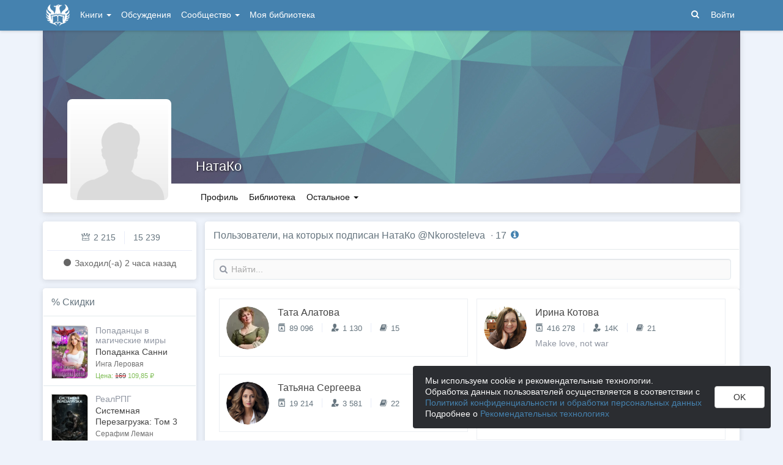

--- FILE ---
content_type: text/html; charset=utf-8
request_url: https://author.today/u/nkorosteleva/following
body_size: 19373
content:

<!DOCTYPE html>
<html lang="ru">
<head>
    <meta http-equiv="content-type" content="text/html; charset=utf-8" />
<meta http-equiv="X-UA-Compatible" content="IE=edge" />
<meta http-equiv="cleartype" content="on" />
    <meta name="viewport" content="width=970" />
    <meta name="MobileOptimized" content="970" />

<link rel="apple-touch-icon" sizes="57x57" href="https://author.today/dist/favicons/apple-touch-icon-57x57.png?v=5A5932gWQQ" />
<link rel="apple-touch-icon" sizes="60x60" href="https://author.today/dist/favicons/apple-touch-icon-60x60.png?v=5A5932gWQQ" />
<link rel="apple-touch-icon" sizes="72x72" href="https://author.today/dist/favicons/apple-touch-icon-72x72.png?v=5A5932gWQQ" />
<link rel="apple-touch-icon" sizes="76x76" href="https://author.today/dist/favicons/apple-touch-icon-76x76.png?v=5A5932gWQQ" />
<link rel="apple-touch-icon" sizes="114x114" href="https://author.today/dist/favicons/apple-touch-icon-114x114.png?v=5A5932gWQQ" />
<link rel="apple-touch-icon" sizes="120x120" href="https://author.today/dist/favicons/apple-touch-icon-120x120.png?v=5A5932gWQQ" />
<link rel="apple-touch-icon" sizes="144x144" href="https://author.today/dist/favicons/apple-touch-icon-144x144.png?v=5A5932gWQQ" />
<link rel="apple-touch-icon" sizes="152x152" href="https://author.today/dist/favicons/apple-touch-icon-152x152.png?v=5A5932gWQQ" />
<link rel="apple-touch-icon" sizes="180x180" href="https://author.today/dist/favicons/apple-touch-icon-180x180.png?v=5A5932gWQQ" />
<link rel="icon" type="image/png" href="https://author.today/dist/favicons/favicon-32x32.png?v=5A5932gWQQ" sizes="32x32" />
<link rel="icon" type="image/png" href="https://author.today/dist/favicons/android-chrome-192x192.png?v=5A5932gWQQ" sizes="192x192" />
<link rel="icon" type="image/png" href="https://author.today/dist/favicons/favicon-96x96.png?v=5A5932gWQQ" sizes="96x96" />
<link rel="icon" type="image/png" href="https://author.today/dist/favicons/favicon-16x16.png?v=5A5932gWQQ" sizes="16x16" />
<link rel="manifest" href="https://author.today/manifest.json?v=fgCg5464gvA" crossorigin="use-credentials" />
<link rel="shortcut icon" href="https://author.today/favicon.ico?v=5A5932gWQQ" />
<meta name="msapplication-TileColor" content="#4582af" />
<meta name="msapplication-TileImage" content="https://author.today/dist/favicons/mstile-144x144.png?v=5A5932gWQQ" />
<meta name="msapplication-config" content="https://author.today/browserconfig.xml?v=5A5932gWQQ" />
<meta name="application-name" content="Author.Today" />
<meta name="theme-color" content="#ffffff" />
<meta name="apple-mobile-web-app-capable" content="yes">
<meta name="mobile-web-app-capable" content="yes">

<meta name="google-site-verification" content="Neu3v4KmOmptNPEzUGugYoFfK0ZjLDGVgiuGVvXk8g8" />
<meta name="yandex-verification" content="46659a60443d7e03" />
<meta name="w1-verification" content="155858942744" />
<meta property="fb:app_id" content="1715794658652502" />

<!-- WEB204 25.01.2026 21:01:32 -->

    <script type="text/javascript">(window.Image ? (new Image()) : document.createElement('img')).src = 'https://vk.ru/rtrg?p=VK-RTRG-120420-dQOLo';</script>

    <meta http-equiv="x-pjax-version" content="default-layout" />

    <title>Пользователи, на которых подписан НатаКо  @Nkorosteleva</title>

    
            <meta name="robots" content="noindex" />

        <meta name="description" content="Пользователи, на которых подписан НатаКо  @Nkorosteleva" />
        <link rel="canonical" href="https://author.today/u/714530/following" />
    
    <link id="dynamicCss" rel="fake" />
<script src="/distCommon/vendor/lazysizes/js/lazysizes.min.js" async></script>
<link href="/dist/css/slick?v=gRoGrwglYjZ4hGtH1z3Eww-Kl_uTaztpleDvVKiUZK81" rel="stylesheet"/>

<link href="/dist/css/custom?v=97yLYol1x__TBYrQSK_bGnPlNObH3_cosAlgiASeHR01" rel="stylesheet"/>

<link href="/dist/css/app?v=dYSABacEpLr9SHT_-wXaGXberKESqajmSXFHwYGvhRk1" rel="stylesheet"/>

<link href="/dist/css/photoswipe?v=bDj_Z4D7J4Oi16dqc8vU5TP1yhN3Ha7ggLrA8ISBE741" rel="stylesheet"/>

<link href="/dist/css/tippy?v=IvAhcT8F-Y4ez_nmUVgp5NSYofD_-F6fiOb_FgVEwek1" rel="stylesheet"/>


</head>
<body class="layout-fixed layout-boxed new-year-layout">
    




<header class="topnavbar-wrapper navbar-fixed-top  ">


    <div class="wrapper">
        <nav class="navbar topnavbar">
            <div class="navbar-header">
                    <a href="/" class="navbar-brand">
                        <div class="brand-logo">
                            <span class="brand-logo-img"></span>
                        </div>
                    </a>


            </div>
            <div id="navbar" class="navbar-collapse collapse">
                <ul class="nav navbar-nav ">
                    <li class="dropdown dropdown-list">
                        <a data-toggle="dropdown" data-hover="dropdown" data-close-others="true" href="javascript:;">
                            Книги <span class="caret"></span>
                        </a>
                        <div class="dropdown-menu works-dropdown">
                            <div class="row">
                                <div class="col-xs-4">
                                    <p class="text-uppercase text-muted pl-lg">
                                        <i class="icon-2-open-book icon-v-sub"></i> Электронные книги
                                    </p>
                                    <ul class="nav-list list-unstyled">
                                        <li>
                                            <a href="/work/genre/all/ebook?sorting=recent">
                                                <span><i class="icon-fire"></i> Новинки</span>
                                            </a>
                                        </li>
                                        <li>
                                            <a href="/work/discounts?format=ebook">
                                                <span><i class="icon-2-percent"></i> Скидки</span>
                                            </a>
                                        </li>
                                        <li>
                                            <a href="/work/recommended?format=ebook">
                                                <span><i class="icon-star"></i> Рекомендуемое</span>
                                            </a>
                                        </li>
                                        <li>
                                            <a href="/work/genre/all/ebook">
                                                <span>Все книги</span>
                                            </a>
                                        </li>
                                    </ul>
                                    <p class="text-uppercase text-muted pl-lg mt-lg">
                                        <i class="icon-2-headphones text-primary"></i> Аудиокниги
                                    </p>
                                    <ul class="nav-list list-unstyled">
                                        <li>
                                            <a href="/what-to-listen-to">
                                                <span>Что послушать?</span>
                                            </a>
                                        </li>
                                        <li>
                                            <a href="/work/genre/all/audiobook?sorting=recent">
                                                <span><i class="icon-fire"></i> Новинки</span>
                                            </a>
                                        </li>
                                        <li>
                                            <a href="/work/discounts?format=audiobook">
                                                <span><i class="icon-2-percent"></i> Скидки</span>
                                            </a>
                                        </li>
                                        <li>
                                            <a href="/work/genre/all/audiobook">
                                                <span>Все аудиокниги</span>
                                            </a>
                                        </li>
                                    </ul>
                                    <ul class="nav-list list-unstyled mt-lg">
                                        <li>
                                            <a href="/collections">
                                                <span><i class="icon-2-collection"></i> Подборки</span>
                                            </a>
                                        </li>
                                        <li>
                                            <a href="/u/at_collections/collections">
                                                <span>
                                                    <i class="icon-2-collection"></i>
                                                    Подборки АТ
                                                </span>
                                            </a>
                                        </li>
                                    </ul>
                                </div>
                                <div class="col-xs-8">
                                    <div class="pb pl-lg">
                                        <span class="text-uppercase text-muted ">Жанры</span>
                                        <span class="ml"><a href="/work/genres">полный список</a></span>
                                    </div>

                                    <ul class="nav-list nav-two-col list-unstyled">
                                        <li><a href="/work/genre/sci-fi"><span>Фантастика</span></a></li>
                                        <li><a href="/work/genre/fantasy"><span>Фэнтези</span></a></li>
                                        <li><a href="/work/genre/popadantsy"><span>Попаданцы</span></a></li>
                                        <li><a href="/work/genre/romance"><span>Любовные романы</span></a></li>
                                        <li><a href="/work/genre/sf-history"><span>Альтернативная история</span></a></li>
                                        <li><a href="/work/genre/litrpg"><span>ЛитРПГ</span></a></li>
                                        <li><a href="/work/genre/action"><span>Боевик</span></a></li>
                                        <li><a href="/work/genre/fanfiction"><span>Фанфик</span></a></li>
                                        <li><a href="/work/genre/detective"><span>Детектив</span></a></li>
                                        <li><a href="/work/genre/historical-fiction"><span>Историческая проза</span></a></li>
                                        <li><a href="/work/genre/teen-prose"><span>Подростковая проза</span></a></li>
                                        <li><a href="/work/genre/poetry"><span>Поэзия</span></a></li>
                                        <li><a href="/work/genre/adventure"><span>Приключения</span></a></li>
                                        <li><a href="/work/genre/modern-prose"><span>Современная проза</span></a></li>
                                        <li><a href="/work/genre/thriller"><span>Триллер</span></a></li>
                                        <li><a href="/work/genre/horror"><span>Ужасы</span></a></li>
                                        <li><a href="/work/genre/humor"><span>Юмор</span></a></li>
                                    </ul>
                                </div>
                            </div>
                        </div>
                    </li>
                    <li>
                        <a href="/discussions">Обсуждения</a>
                    </li>
                    <li class="dropdown dropdown-list">
                        <a data-toggle="dropdown" data-hover="dropdown" data-close-others="true" href="javascript:;">
                            Сообщество <span class="caret"></span>
                        </a>
                        <ul class="dropdown-menu dropdown-menu-center dropdown-menu-links">
                            <li>
                                <a href="/contests"><i class="icon-trophy"></i> Конкурсы </a>
                            </li>
                            <li>
                                <a href="/litmobs"><i class="icon-3-litmob"></i> Литмобы</a>
                            </li>
                            <li>
                                <a href="/arts"><i class="icon-picture-o2"></i> Иллюстрации</a>
                            </li>
                            <li class="divider"></li>
                            <li class="dropdown-header">ТОП</li>
                            <li>
                                <a href="/top/writers"><i class="icon-author-rating text-bold"></i> Авторов </a>
                            </li>
                            <li>
                                <a href="/top/users"><i class="icon-crown-o"></i> Пользователей </a>
                            </li>
                        </ul>
                    </li>
                        <li><a href="/home/library">Моя библиотека</a></li>
                                            <li class="visible-xs ml-hidden"><a href="/home/switch-view"><i class="icon-mobile"></i> Мобильная версия</a></li>
                </ul>

            </div>
            <ul id="navbar-right" class="nav navbar-nav navbar-right">
                <li class="nav-icon">
                    <a data-search-open="">
                        <i class="icon-search"></i>
                    </a>
                </li>
                    <li><a href="#" onclick="app.showLoginModal();">Войти</a></li>
            </ul>

            <form role="search" action="/search" class="navbar-form">
                <div class="form-group has-feedback">
                    <input type="text" placeholder="Найти автора, книгу, пост или арт..." name="q" class="form-control">
                    <div data-search-dismiss="" class="icon-cross form-control-feedback"></div>
                </div>
                <span class="search-icon">
                    <button type="submit" class="nav-search" tabindex="0"><i class="icon-search"></i></button>
                </span>
                <button type="submit" class="hidden btn btn-default">Искать</button>
            </form>
        </nav>
    </div>
</header>

<form action="/account/logoff" method="post" id="logoffForm" class="hidden">
    <input name="__RequestVerificationToken" type="hidden" value="20DnBiSORibweL9KxvYvnBGoTutXW_eLliEs5m_uCrvqhqa9J0TTKztaH4BMX8JCLYuRxAIms3951zBjqw7llwvXIPA1" />
</form>
    <div class="wrapper">
        <script src="https://www.gstatic.com/firebasejs/10.13/firebase-app-compat.js"></script>
<script src="https://www.gstatic.com/firebasejs/10.13/firebase-messaging-compat.js"></script>
        <script src="/dist/js/bundle?v=suLiyv_BBeUSrFkM2YTVV0SwkGtC0pR4VoIVww43VAo1"></script>

        


<script>
    AmCharts_path = "/dist/vendor/amcharts/";

    app.setOptions({
        isAuthenticated: false,
        emailConfirmed: false,
        rootUrl: "/",
        userId: null,
        prodEnv: true,
        yaCounterId: 35844850,
        yaKassaBlocked: false,
        isApp: false,
        statsApiUrl: "https://author.today/st/v1/"
    });
</script>




        <div id="pjax-container">
            <section class="content">
                


                <modal-dialog></modal-dialog>
                <script src="/dist/js/photoswipe?v=0fxjWTB5rMVumuYEDhqW_i7zBBWUEapOD4Pr76RgwmI1"></script>

                



<div class="profile">
    
<script type="application/ld+json">{
  "additionalName": "@Nkorosteleva",
  "description": "Личная страница НатаКо @Nkorosteleva на Author.Today. Полная информация о пользователе, личная библиотека, комментарии и персональный блог.",
  "name": "НатаКо",
  "url": "https://author.today/u/nkorosteleva",
  "@context": "http://schema.org",
  "@type": "Person"
}</script>    <div class="profile-top-wrapper">
        <div data-pjax class="cover">
            <div style="background-image: url(/dist/images/default-bg.jpg)" class="cover-bg"></div>
            <div class="profile-info">
                <div class="profile-name ">
                    <h1>
                        <a href="/u/nkorosteleva">НатаКо</a>
                                            </h1>

                </div>
                <div class="profile-status">
                    <span></span>
                </div>
            </div>
                    </div>
        <div class="header">
            <div class="profile-avatar">
<div class=" default-avatar"></div>            </div>
                <nav class="nav-profile nav-pills-v2">
                    <ul class="nav nav-pills" data-pjax>
                        <li class="" data-pjax=""><a class="nav-link" href="/u/nkorosteleva">Профиль</a></li>

<li class="" data-pjax=""><a class="nav-link" href="/u/nkorosteleva/library">Библиотека</a></li>                                                                                                                        
                        <li class="dropdown dropdown-list">
                            <a data-toggle="dropdown" class="nav-link" href="javascript:;">
                                Остальное
                                <span class="caret"></span>
                            </a>

                            <ul class="dropdown-menu dropdown-menu-links dropdown-menu-links-count dropdown-menu-right">
                                                                                                                                    <li>
                                        <a href="/u/nkorosteleva/user-rewards" class="link-with-icon">
                                            <i class="icon-gift"></i> Подарил(-a) наград
                                            <span class="nav-value">206</span>
                                        </a>
                                    </li>
                                                                    <li>
                                        <a href="/u/nkorosteleva/comments" class="link-with-icon">
                                            <i class="icon-comments"></i> Комментарии
                                            <span class="nav-value">4</span>
                                        </a>
                                    </li>
                                                                                                    <li>
                                        <a href="/u/nkorosteleva/awards" class="link-with-icon">
                                            <i class="icon-trophy"></i> Достижения
                                            <span class="nav-value">16</span>
                                        </a>
                                    </li>
                                                                    <li>
                                        <a href="/u/nkorosteleva/friends" class="link-with-icon">
                                            <i class="icon-users"></i> Друзья
                                                <span class="nav-value">2</span>
                                        </a>
                                    </li>
                                    <li>
                                        <a href="/u/nkorosteleva/following" class="link-with-icon">
                                            <i class="icon-rss"></i> Подписки
                                                <span class="nav-value">17</span>
                                        </a>
                                    </li>
                                <li>
                                    <a href="/u/nkorosteleva/followers" class="link-with-icon">
                                        <i class="icon-favorite"></i> Подписчики
                                            <span class="nav-value">1</span>
                                    </a>
                                </li>
                            </ul>
                        </li>
                    </ul>
                </nav>
        </div>
    </div>
    <feedback-form></feedback-form>
<script type="text/html" id="ignoreListModal">
    <ul data-bind="foreach: errorMessages" class="error-messages">
        <li data-bind="text: $data"></li>
    </ul>
    <div class="alert alert-warning">Добавление в игнор-лист <b>не скрывает произведения автора</b>. Для скрытия произведений используйте пункт "Скрыть произведения" в профиле автора.</div>
    <form data-bind="submit: submit" method="POST">
        <p>Вы хотите внести <span data-bind="text: fio" class="text-bold"></span> в игнор-лист. </p>
        <p>Этот пользователь не сможет:</p>
        <ul>
            <li>Оставлять комментарии к вашим записям в блоге, произведениям, подборкам и рецензиям</li>
            <li>Голосовать (ставить минус или плюс) за ваши посты, рецензии и комментарии</li>
            <li>Отвечать на ваши комментарии</li>
            <li>Писать вам личные сообщения</li>
        </ul>
        <p>Также вы больше не будете видеть его посты и рецензии как в общей ленте новостей, так и в разделе обсуждений и в списке рецензий к произведениям.</p>
        <p>Чтобы отменить это действие, зайдите в свой личный кабинет.</p>
        <div class="text-center mt">
            <button data-bind="btn: processing" type="submit" class="btn btn-primary">Продолжить</button>
            <button data-bind="disable: processing" class="btn btn-default ml" data-dismiss="modal">Отмена</button>
        </div>
    </form>
</script>


    <div class="inner-content">
        <div class="row">
            <div class="col-xs-3 aside-left">
                

<div class="panel">
    <div class="panel-body main-info">
        <div class="aside-profile-stats row">
            <div class="col-xs-6 text-right">
                <i class="icon-crown-o"></i>
                <span data-hint="Динамическая репутация: 2 215" class="hint-top-right">
                    2 215
                </span>
            </div>
            <div class="col-xs-6">
                <span class="stats-sep" style="margin-left: 0px"></span>
                <span data-hint="Абсолютная репутация: 15 239" class="hint-top-right">
                    15 239
                </span>
            </div>
        </div>


            <p class="activity-status text-center">
                <i class="icon-circle"></i> Заходил(-a) <span class="hint-top" data-format="from-now" data-time="2026-01-25T19:20:12.8667318Z"></span>
            </p>
            </div>
</div>


                <aside-widget params="title: '% <a href=&quot;/work/discounts&quot;>Скидки</a>', url: 'widget/discounts'"></aside-widget>
                <aside-widget params="title: '&lt;i class=&quot;icon-star-color&quot;&gt;&lt;span class=&quot;path1&quot;&gt;&lt;/span&gt;&lt;span class=&quot;path2&quot;&gt;&lt;/span&gt;&lt;span class=&quot;path3&quot;&gt;&lt;/span&gt;&lt;span class=&quot;path4&quot;&gt;&lt;/span&gt;&lt;span class=&quot;path5&quot;&gt;&lt;/span&gt;&lt;span class=&quot;path6&quot;&gt;&lt;/span&gt;&lt;span class=&quot;path7&quot;&gt;&lt;/span&gt;&lt;span class=&quot;path8&quot;&gt;&lt;/span&gt;&lt;span class=&quot;path9&quot;&gt;&lt;/span&gt;&lt;span class=&quot;path10&quot;&gt;&lt;/span&gt;&lt;span class=&quot;path11&quot;&gt;&lt;/span&gt;&lt;/i&gt;</i> <a href=&quot;/work/recommended&quot;> AT рекомендует </a>', url: 'widget/ATRecommendation'"></aside-widget>
            </div>
            <div id="search-results" class="col-xs-9 main-section-lg pb0">
                <div class="panel panel-only-header">
                    <div class="panel-heading">
                        <span>Пользователи, на которых подписан НатаКо  @Nkorosteleva</span>
                            <span class="text-muted ml-sm">·</span>
17                        <i data-bind="drop: {tetherOptions: {attachment: 'middle left', targetAttachment: 'middle right'}}"
                           class="icon-info-circle drop-icon icon-v-init"></i>
                        <div class="tether-drop-content">
                            <p>
                                Чтобы пользователь стал вашим другом, вы с ним должны быть подписаны друг на друга.
                            </p>
                        </div>
                    </div>
                        <div class="panel-body mb0">
                            <form class="search-form" data-pjax method="get" action="/u/nkorosteleva/following">
                                <div class="form-group">
                                    <input data-bind="textInput: searchQuery, hasFocus: searchQueryHasFocus" name="q"
                                           class="form-control search-input" type="text" placeholder="Найти..." style="width: 100%;" />
                                    <span class="search-icon">
                                        <button type="submit" class="nav-search" tabindex="0"><i class="icon-search"></i></button>
                                    </span>
                                    <span data-bind="visible: searchQuery().length > 0" class="clear-search-icon" style="display: none">
                                        <button data-bind="click: clearSearchQuery" type="button" class="nav-search" tabindex="0"><i class="icon-cross"></i></button>
                                    </span>
                                </div>
                                <span data-bind="visible: (searchQuery().length > 0 && searchQueryHasFocus)" class="text-muted text-sm">Нажмите Enter для поиска.</span>
                            </form>
                        </div>
                </div>


                
                    <div class="panel panel-body">
                        <div class="flex-list">
                                <div class="col-xs-6">
                                    

<div class="profile-card" data-pjax>
    <div class="clearfix">
        <a href=/u/alatova class="profile-avatar">
            <img class="" src="https://cm.author.today/content/2025/05/20/451e0c6b891c4c199f53125d22448a4b.jpg?width=70&amp;height=70&amp;rmode=crop&amp;format=webp" />
        </a>
        <div class="card-content">
            <div class="user-info">

                <a href=/u/alatova class="profile-name">
                    <span class="text-truncate">Тата Алатова</span>
                                    </a>
                <div class="mt-sm text-dark text-sm">

                            <span data-hint="Динамический рейтинг автора: 89 096, абсолютный: 222 240" class="hint-top-right">
                                <i class="icon-author-rating text-bold"></i> 89 096
                            </span>
                            <span class="stats-sep"></span>
                        <span data-hint="Подписчиков и друзей: 1 130" class="hint-top">
                            <i class="icon-favorite"></i> 1 130
                        </span>
                        <span class="stats-sep"></span>
                        <span data-hint="Произведений: 15" class="hint-top">
                            <i class="icon-book2"></i> 15
                        </span>
                </div>
            </div>
        </div>
    </div>
    
</div>
                                </div>
                                <div class="col-xs-6">
                                    

<div class="profile-card" data-pjax>
    <div class="clearfix">
        <a href=/u/veresklet class="profile-avatar">
            <img class="" src="https://cm.author.today/content/2021/10/07/u/veresklet_637692046341211469.jpg?width=70&amp;height=70&amp;rmode=crop&amp;format=webp" />
        </a>
        <div class="card-content">
            <div class="user-info">

                <a href=/u/veresklet class="profile-name">
                    <span class="text-truncate">Ирина Котова</span>
                                    </a>
                <div class="mt-sm text-dark text-sm">

                            <span data-hint="Динамический рейтинг автора: 416 278, абсолютный: 3 197 150" class="hint-top-right">
                                <i class="icon-author-rating text-bold"></i> 416 278
                            </span>
                            <span class="stats-sep"></span>
                        <span data-hint="Подписчиков и друзей: 14 599" class="hint-top">
                            <i class="icon-favorite"></i> 14K
                        </span>
                        <span class="stats-sep"></span>
                        <span data-hint="Произведений: 21" class="hint-top">
                            <i class="icon-book2"></i> 21
                        </span>
                </div>
                    <div class="profile-status text-muted mt-sm">
                        Make love, not war
                    </div>
            </div>
        </div>
    </div>
    
</div>
                                </div>
                                <div class="col-xs-6">
                                    

<div class="profile-card" data-pjax>
    <div class="clearfix">
        <a href=/u/id72120397 class="profile-avatar">
            <img class="" src="https://cm.author.today/content/2023/11/27/035f564f75c04890aa6c93bdf532a6f2.jpg?width=70&amp;height=70&amp;rmode=crop&amp;format=webp" />
        </a>
        <div class="card-content">
            <div class="user-info">

                <a href=/u/id72120397 class="profile-name">
                    <span class="text-truncate">Татьяна Сергеева</span>
                                    </a>
                <div class="mt-sm text-dark text-sm">

                            <span data-hint="Динамический рейтинг автора: 19 214, абсолютный: 343 039" class="hint-top-right">
                                <i class="icon-author-rating text-bold"></i> 19 214
                            </span>
                            <span class="stats-sep"></span>
                        <span data-hint="Подписчиков и друзей: 3 581" class="hint-top">
                            <i class="icon-favorite"></i> 3 581
                        </span>
                        <span class="stats-sep"></span>
                        <span data-hint="Произведений: 22" class="hint-top">
                            <i class="icon-book2"></i> 22
                        </span>
                </div>
            </div>
        </div>
    </div>
    
</div>
                                </div>
                                <div class="col-xs-6">
                                    

<div class="profile-card" data-pjax>
    <div class="clearfix">
        <a href=/u/zakulan class="profile-avatar">
            <img class="" src="https://cm.author.today/content/2018/01/20/u/zakulan_636520650820052045.jpg?width=70&amp;height=70&amp;rmode=crop&amp;format=webp" />
        </a>
        <div class="card-content">
            <div class="user-info">

                <a href=/u/zakulan class="profile-name">
                    <span class="text-truncate">Наталья Белецкая</span>
                                    </a>
                <div class="mt-sm text-dark text-sm">

                            <span data-hint="Динамический рейтинг автора: 139 725, абсолютный: 428 516" class="hint-top-right">
                                <i class="icon-author-rating text-bold"></i> 139 725
                            </span>
                            <span class="stats-sep"></span>
                        <span data-hint="Подписчиков и друзей: 2 101" class="hint-top">
                            <i class="icon-favorite"></i> 2 101
                        </span>
                        <span class="stats-sep"></span>
                        <span data-hint="Произведений: 16" class="hint-top">
                            <i class="icon-book2"></i> 16
                        </span>
                </div>
                    <div class="profile-status text-muted mt-sm">
                        Победа - не яйца, не высидишь
                    </div>
            </div>
        </div>
    </div>
    
</div>
                                </div>
                                <div class="col-xs-6">
                                    

<div class="profile-card" data-pjax>
    <div class="clearfix">
        <a href=/u/solodkovatv class="profile-avatar">
            <img class="" src="https://cm.author.today/content/2023/08/30/526c5f5130244518a1c12eb6c32c033c.jpg?width=70&amp;height=70&amp;rmode=crop&amp;format=webp" />
        </a>
        <div class="card-content">
            <div class="user-info">

                <a href=/u/solodkovatv class="profile-name">
                    <span class="text-truncate">Татьяна Солодкова</span>
                                    </a>
                <div class="mt-sm text-dark text-sm">

                            <span data-hint="Динамический рейтинг автора: 88 286, абсолютный: 358 828" class="hint-top-right">
                                <i class="icon-author-rating text-bold"></i> 88 286
                            </span>
                            <span class="stats-sep"></span>
                        <span data-hint="Подписчиков и друзей: 1 593" class="hint-top">
                            <i class="icon-favorite"></i> 1 593
                        </span>
                        <span class="stats-sep"></span>
                        <span data-hint="Произведений: 30" class="hint-top">
                            <i class="icon-book2"></i> 30
                        </span>
                </div>
                    <div class="profile-status text-muted mt-sm">
                        Делай что должен, и будь что будет
                    </div>
            </div>
        </div>
    </div>
    
</div>
                                </div>
                                <div class="col-xs-6">
                                    

<div class="profile-card" data-pjax>
    <div class="clearfix">
        <a href=/u/sisterchaos class="profile-avatar">
            <img class="" src="https://cm.author.today/content/2022/06/09/u/sisterchaos_637903620715196141.jpg?width=70&amp;height=70&amp;rmode=crop&amp;format=webp" />
        </a>
        <div class="card-content">
            <div class="user-info">

                <a href=/u/sisterchaos class="profile-name">
                    <span class="text-truncate">Наталья Филимонова</span>
                                    </a>
                <div class="mt-sm text-dark text-sm">

                            <span data-hint="Динамический рейтинг автора: 201 784, абсолютный: 530 953" class="hint-top-right">
                                <i class="icon-author-rating text-bold"></i> 201 784
                            </span>
                            <span class="stats-sep"></span>
                        <span data-hint="Подписчиков и друзей: 1 459" class="hint-top">
                            <i class="icon-favorite"></i> 1 459
                        </span>
                        <span class="stats-sep"></span>
                        <span data-hint="Произведений: 38" class="hint-top">
                            <i class="icon-book2"></i> 38
                        </span>
                </div>
                    <div class="profile-status text-muted mt-sm">
                        Здесь живут чудеса
                    </div>
            </div>
        </div>
    </div>
    
</div>
                                </div>
                                <div class="col-xs-6">
                                    

<div class="profile-card" data-pjax>
    <div class="clearfix">
        <a href=/u/id167013417 class="profile-avatar">
            <img class="" src="https://cm.author.today/content/2022/03/18/u/id167013417_637831997347318790.jpg?width=70&amp;height=70&amp;rmode=crop&amp;format=webp" />
        </a>
        <div class="card-content">
            <div class="user-info">

                <a href=/u/id167013417 class="profile-name">
                    <span class="text-truncate">Александра Лисина</span>
                                    </a>
                <div class="mt-sm text-dark text-sm">

                            <span data-hint="Динамический рейтинг автора: 851 467, абсолютный: 4 239 202" class="hint-top-right">
                                <i class="icon-author-rating text-bold"></i> 851 467
                            </span>
                            <span class="stats-sep"></span>
                        <span data-hint="Подписчиков и друзей: 11 979" class="hint-top">
                            <i class="icon-favorite"></i> 11K
                        </span>
                        <span class="stats-sep"></span>
                        <span data-hint="Произведений: 175" class="hint-top">
                            <i class="icon-book2"></i> 175
                        </span>
                </div>
                    <div class="profile-status text-muted mt-sm">
                        Никогда не сдавайся
                    </div>
            </div>
        </div>
    </div>
    
</div>
                                </div>
                                <div class="col-xs-6">
                                    

<div class="profile-card" data-pjax>
    <div class="clearfix">
        <a href=/u/lis_a class="profile-avatar">
            <img class="" src="https://cm.author.today/content/2022/09/13/u/ccab5162-0647-44d5-a3c0-acfdf08db648.jpg?width=70&amp;height=70&amp;rmode=crop&amp;format=webp" />
        </a>
        <div class="card-content">
            <div class="user-info">

                <a href=/u/lis_a class="profile-name">
                    <span class="text-truncate">Кристина Амарант и Алина Лис</span>
                                    </a>
                <div class="mt-sm text-dark text-sm">

                            <span data-hint="Динамический рейтинг автора: 1 682, абсолютный: 26 191" class="hint-top-right">
                                <i class="icon-author-rating text-bold"></i> 1 682
                            </span>
                            <span class="stats-sep"></span>
                        <span data-hint="Подписчиков и друзей: 447" class="hint-top">
                            <i class="icon-favorite"></i> 447
                        </span>
                        <span class="stats-sep"></span>
                        <span data-hint="Произведений: 6" class="hint-top">
                            <i class="icon-book2"></i> 6
                        </span>
                </div>
                    <div class="profile-status text-muted mt-sm">
                        Чему бы жизнь нас ни учила, а жопа верит в чудеса.
                    </div>
            </div>
        </div>
    </div>
    
</div>
                                </div>
                                <div class="col-xs-6">
                                    

<div class="profile-card" data-pjax>
    <div class="clearfix">
        <a href=/u/elenazvezdnaya class="profile-avatar">
            <img class="" src="https://cm.author.today/content/2018/12/07/u/elenazvezdnaya_636798085402802201.jpg?width=70&amp;height=70&amp;rmode=crop&amp;format=webp" />
        </a>
        <div class="card-content">
            <div class="user-info">

                <a href=/u/elenazvezdnaya class="profile-name">
                    <span class="text-truncate">Елена Звёздная</span>
                                    </a>
                <div class="mt-sm text-dark text-sm">

                            <span data-hint="Динамический рейтинг автора: 290 156, абсолютный: 3 827 146" class="hint-top-right">
                                <i class="icon-author-rating text-bold"></i> 290 156
                            </span>
                            <span class="stats-sep"></span>
                        <span data-hint="Подписчиков и друзей: 14 100" class="hint-top">
                            <i class="icon-favorite"></i> 14K
                        </span>
                        <span class="stats-sep"></span>
                        <span data-hint="Произведений: 94" class="hint-top">
                            <i class="icon-book2"></i> 94
                        </span>
                </div>
                    <div class="profile-status text-muted mt-sm">
                        Приношу читателям удачу и хорошее настроение
                    </div>
            </div>
        </div>
    </div>
    
</div>
                                </div>
                                <div class="col-xs-6">
                                    

<div class="profile-card" data-pjax>
    <div class="clearfix">
        <a href=/u/babkagulda1 class="profile-avatar">
            <img class="" src="https://cm.author.today/content/2020/03/18/u/babkagulda1_637201678818845801.jpg?width=70&amp;height=70&amp;rmode=crop&amp;format=webp" />
        </a>
        <div class="card-content">
            <div class="user-info">

                <a href=/u/babkagulda1 class="profile-name">
                    <span class="text-truncate">Ольга Голотвина</span>
                                    </a>
                <div class="mt-sm text-dark text-sm">

                            <span data-hint="Динамический рейтинг автора: 24 714, абсолютный: 444 616" class="hint-top-right">
                                <i class="icon-author-rating text-bold"></i> 24 714
                            </span>
                            <span class="stats-sep"></span>
                        <span data-hint="Подписчиков и друзей: 3 233" class="hint-top">
                            <i class="icon-favorite"></i> 3 233
                        </span>
                        <span class="stats-sep"></span>
                        <span data-hint="Произведений: 49" class="hint-top">
                            <i class="icon-book2"></i> 49
                        </span>
                </div>
                    <div class="profile-status text-muted mt-sm">
                        &quot;Ведьма, что плохо сидит на метле, может как раз оказаться в котле&quot; С.Е.Лец
                    </div>
            </div>
        </div>
    </div>
    
</div>
                                </div>
                                <div class="col-xs-6">
                                    

<div class="profile-card" data-pjax>
    <div class="clearfix">
        <a href=/u/elaratkevich class="profile-avatar">
            <img class="" src="https://cm.author.today/content/2020/04/11/u/elaratkevich_637222108239121096.jpg?width=70&amp;height=70&amp;rmode=crop&amp;format=webp" />
        </a>
        <div class="card-content">
            <div class="user-info">

                <a href=/u/elaratkevich class="profile-name">
                    <span class="text-truncate">Элеонора Раткевич</span>
                                    </a>
                <div class="mt-sm text-dark text-sm">

                            <span data-hint="Динамический рейтинг автора: 14 227, абсолютный: 297 033" class="hint-top-right">
                                <i class="icon-author-rating text-bold"></i> 14 227
                            </span>
                            <span class="stats-sep"></span>
                        <span data-hint="Подписчиков и друзей: 3 255" class="hint-top">
                            <i class="icon-favorite"></i> 3 255
                        </span>
                        <span class="stats-sep"></span>
                        <span data-hint="Произведений: 15" class="hint-top">
                            <i class="icon-book2"></i> 15
                        </span>
                </div>
            </div>
        </div>
    </div>
    
</div>
                                </div>
                                <div class="col-xs-6">
                                    

<div class="profile-card" data-pjax>
    <div class="clearfix">
        <a href=/u/yulia_zhukova class="profile-avatar">
            <img class="" src="https://cm.author.today/content/2021/11/25/u/id179497071_637734554941104929.jpg?width=70&amp;height=70&amp;rmode=crop&amp;format=webp" />
        </a>
        <div class="card-content">
            <div class="user-info">

                <a href=/u/yulia_zhukova class="profile-name">
                    <span class="text-truncate">Юлия Жукова</span>
                                    </a>
                <div class="mt-sm text-dark text-sm">

                            <span data-hint="Динамический рейтинг автора: 246 578, абсолютный: 1 524 785" class="hint-top-right">
                                <i class="icon-author-rating text-bold"></i> 246 578
                            </span>
                            <span class="stats-sep"></span>
                        <span data-hint="Подписчиков и друзей: 6 193" class="hint-top">
                            <i class="icon-favorite"></i> 6 193
                        </span>
                        <span class="stats-sep"></span>
                        <span data-hint="Произведений: 41" class="hint-top">
                            <i class="icon-book2"></i> 41
                        </span>
                </div>
                    <div class="profile-status text-muted mt-sm">
                        Дикий, но симпатичный
                    </div>
            </div>
        </div>
    </div>
    
</div>
                                </div>
                                <div class="col-xs-6">
                                    

<div class="profile-card" data-pjax>
    <div class="clearfix">
        <a href=/u/milenazavoychinskaya class="profile-avatar">
            <img class="" src="https://cm.author.today/content/2022/03/22/u/milenazavoychinskaya_637835611944518432.jpg?width=70&amp;height=70&amp;rmode=crop&amp;format=webp" />
        </a>
        <div class="card-content">
            <div class="user-info">

                <a href=/u/milenazavoychinskaya class="profile-name">
                    <span class="text-truncate">Милена ЗавойчИнская</span>
                                    </a>
                <div class="mt-sm text-dark text-sm">

                            <span data-hint="Динамический рейтинг автора: 218 697, абсолютный: 2 832 735" class="hint-top-right">
                                <i class="icon-author-rating text-bold"></i> 218 697
                            </span>
                            <span class="stats-sep"></span>
                        <span data-hint="Подписчиков и друзей: 13 232" class="hint-top">
                            <i class="icon-favorite"></i> 13K
                        </span>
                        <span class="stats-sep"></span>
                        <span data-hint="Произведений: 71" class="hint-top">
                            <i class="icon-book2"></i> 71
                        </span>
                </div>
            </div>
        </div>
    </div>
    
</div>
                                </div>
                                <div class="col-xs-6">
                                    

<div class="profile-card" data-pjax>
    <div class="clearfix">
        <a href=/u/dgon class="profile-avatar">
            <img class="" src="https://cm.author.today/content/2018/12/08/u/dgon_636798602363981396.jpg?width=70&amp;height=70&amp;rmode=crop&amp;format=webp" />
        </a>
        <div class="card-content">
            <div class="user-info">

                <a href=/u/dgon class="profile-name">
                    <span class="text-truncate">Ольга Громыко</span>
                                    </a>
                <div class="mt-sm text-dark text-sm">

                            <span data-hint="Динамический рейтинг автора: 132 096, абсолютный: 1 821 007" class="hint-top-right">
                                <i class="icon-author-rating text-bold"></i> 132 096
                            </span>
                            <span class="stats-sep"></span>
                        <span data-hint="Подписчиков и друзей: 12 696" class="hint-top">
                            <i class="icon-favorite"></i> 12K
                        </span>
                        <span class="stats-sep"></span>
                        <span data-hint="Произведений: 54" class="hint-top">
                            <i class="icon-book2"></i> 54
                        </span>
                </div>
                    <div class="profile-status text-muted mt-sm">
                        Цяжка жыць, шкада памерцi
                    </div>
            </div>
        </div>
    </div>
    
</div>
                                </div>
                                <div class="col-xs-6">
                                    

<div class="profile-card" data-pjax>
    <div class="clearfix">
        <a href=/u/svlad19791 class="profile-avatar">
            <img class="" src="https://cm.author.today/content/2021/11/27/u/svlad19791_637735701346298057.jpg?width=70&amp;height=70&amp;rmode=crop&amp;format=webp" />
        </a>
        <div class="card-content">
            <div class="user-info">

                <a href=/u/svlad19791 class="profile-name">
                    <span class="text-truncate">Сазанов Владимир (1979—2021)</span>
                                    </a>
                <div class="mt-sm text-dark text-sm">

                            <span data-hint="Динамический рейтинг автора: 9 158, абсолютный: 306 186" class="hint-top-right">
                                <i class="icon-author-rating text-bold"></i> 9 158
                            </span>
                            <span class="stats-sep"></span>
                        <span data-hint="Подписчиков и друзей: 1 791" class="hint-top">
                            <i class="icon-favorite"></i> 1 791
                        </span>
                        <span class="stats-sep"></span>
                        <span data-hint="Произведений: 5" class="hint-top">
                            <i class="icon-book2"></i> 5
                        </span>
                </div>
                    <div class="profile-status text-muted mt-sm">
                        Автор ушел, но книги его остались
                    </div>
            </div>
        </div>
    </div>
    
</div>
                                </div>
                                <div class="col-xs-6">
                                    

<div class="profile-card" data-pjax>
    <div class="clearfix">
        <a href=/u/blautoblau class="profile-avatar">
            <img class="" src="https://cm.author.today/content/2020/04/28/u/blautoblau_637236908276631341.jpg?width=70&amp;height=70&amp;rmode=crop&amp;format=webp" />
        </a>
        <div class="card-content">
            <div class="user-info">

                <a href=/u/blautoblau class="profile-name">
                    <span class="text-truncate">Блауцентризм. Игра в фанфики</span>
                                    </a>
                <div class="mt-sm text-dark text-sm">

                            <span data-hint="Динамический рейтинг автора: 1 650, абсолютный: 31 727" class="hint-top-right">
                                <i class="icon-author-rating text-bold"></i> 1 650
                            </span>
                            <span class="stats-sep"></span>
                        <span data-hint="Подписчиков и друзей: 1 233" class="hint-top">
                            <i class="icon-favorite"></i> 1 233
                        </span>
                        <span class="stats-sep"></span>
                        <span data-hint="Произведений: 2" class="hint-top">
                            <i class="icon-book2"></i> 2
                        </span>
                </div>
                    <div class="profile-status text-muted mt-sm">
                        Время для фанфиков... и не только!
                    </div>
            </div>
        </div>
    </div>
    
</div>
                                </div>
                                <div class="col-xs-6">
                                    

<div class="profile-card" data-pjax>
    <div class="clearfix">
        <a href=/u/taiga class="profile-avatar">
            <img class="" src="https://cm.author.today/content/2023/04/17/824b0027be0746368f34ab914686d80a.jpg?width=70&amp;height=70&amp;rmode=crop&amp;format=webp" />
        </a>
        <div class="card-content">
            <div class="user-info">

                <a href=/u/taiga class="profile-name">
                    <span class="text-truncate">Тайга Ри</span>
                                    </a>
                <div class="mt-sm text-dark text-sm">

                            <span data-hint="Динамический рейтинг автора: 31 362, абсолютный: 2 057 756" class="hint-top-right">
                                <i class="icon-author-rating text-bold"></i> 31 362
                            </span>
                            <span class="stats-sep"></span>
                        <span data-hint="Подписчиков и друзей: 16 352" class="hint-top">
                            <i class="icon-favorite"></i> 16K
                        </span>
                        <span class="stats-sep"></span>
                        <span data-hint="Произведений: 8" class="hint-top">
                            <i class="icon-book2"></i> 8
                        </span>
                </div>
                    <div class="profile-status text-muted mt-sm">
                        Долой моральный релятивизм)
                    </div>
            </div>
        </div>
    </div>
    
</div>
                                </div>
                        </div>
                    </div>

                

            </div>
        </div>
    </div>
</div>

<script type="text/html" id="ignoreListModal">
    <ul data-bind="foreach: errorMessages" class="error-messages">
        <li data-bind="text: $data"></li>
    </ul>
    <div class="alert alert-warning">Добавление в игнор-лист <b>не скрывает произведения автора</b>. Для скрытия произведений используйте пункт "Скрыть произведения" в профиле автора.</div>
    <form data-bind="submit: submit" method="POST">
        <p>Вы хотите внести <span data-bind="text: fio" class="text-bold"></span> в игнор-лист. </p>
        <p>Этот пользователь не сможет:</p>
        <ul>
            <li>Оставлять комментарии к вашим записям в блоге, произведениям, подборкам и рецензиям</li>
            <li>Голосовать (ставить минус или плюс) за ваши посты, рецензии и комментарии</li>
            <li>Отвечать на ваши комментарии</li>
            <li>Писать вам личные сообщения</li>
        </ul>
        <p>Также вы больше не будете видеть его посты и рецензии как в общей ленте новостей, так и в разделе обсуждений и в списке рецензий к произведениям.</p>
        <p>Чтобы отменить это действие, зайдите в свой личный кабинет.</p>
        <div class="text-center mt">
            <button data-bind="btn: processing" type="submit" class="btn btn-primary">Продолжить</button>
            <button data-bind="disable: processing" class="btn btn-default ml" data-dismiss="modal">Отмена</button>
        </div>
    </form>
</script>



                <script src="/dist/js/slick?v=kUa5zmrvednOzcHc7Tr6gJeu3LO6LDbJmyKazDC4D1E1"></script>

                
    <script>
        app.init("profileBaseEditPage", {
            query: "",
            successMessage: "",
            errorMessage: ""
        });
    </script>

                <input name="__RequestVerificationToken" type="hidden" value="nstPLK6rDECbqAxur5N2aEav2af1_s6zK-5FRuKQYjpkqdtOsT4ND4DcqDwv2w1Jhtg6BNpt1mlw8RAsWuIfPbm7bMM1" />
            </section>
            <div class="clearfix"></div>
        </div>
    </div>
    
    

<footer class="footer">
    <div class="wrapper">
        <div class="row">
            <div class="col-xss-6 col-xs-3 mb-lg">
                <h3>Разделы</h3>
                <nav>
                    <a href="/collections">Подборки произведений</a>
                    <a href="/discussions/all/announcements">Новости</a>
                    <a href="/search">Поиск по сайту</a>
                </nav>
            </div>
            <div class="col-xss-6 col-xs-3 mb-lg">
                <h3>Инфо</h3>
                <nav>
                    <a href="/pages/about" target="_blank">О проекте</a>
                    <a href="https://help.author.today/knowledge_base/" target="_blank" rel="nofollow">Справочная информация. Помощь</a>
                    <a href="/pages/rules" target="_blank">Правила сайта</a>
                    <a href="/pages/confidental" target="_blank">Соглашение о конфиденциальности</a>
                    <a href="/pages/terms" target="_blank">Пользовательское соглашение</a>
                    <a href="/pages/offer" target="_blank">Публичная оферта</a>
                </nav>
                <p class="text-muted"></p>
            </div>
            <div class="col-xss-6 col-xs-3 mb-lg">
                <h3>Написать нам</h3>
                <div>
                    <a href="https://ideas.author.today" target="_blank" rel="nofollow">Идеи и предложения</a>
                </div>
                <div>
                    <a href="/support">Страница службы поддержки</a>
                </div>
                <div>
                    Создатель проекта: <a href="/u/admin" target="_blank">Сергей Шапин</a>
                </div>
                <div class="mt-sm">
                    <b class="text-dark">Подписаться на нас</b>
                </div>
                <div class="social">
                    <a class="vk-link hint-top" href="https://vk.ru/author_today" onclick="try { AppUtils.Metrika.reachGoal('VK', { from: 'Footer' }) } catch (ex) { }; return true;" target="_blank" rel="nofollow" data-hint="В Вконтакте"><i class="icon-vk" aria-hidden="true"></i></a>
                    <a class="vk-link hint-top" href="https://vk.ru/at_lady" onclick="try { AppUtils.Metrika.reachGoal('VK', { from: 'Footer' }) } catch (ex) { }; return true;" target="_blank" rel="nofollow" data-hint="В Вконтакте | Женский взгляд"><i class="icon-vk" aria-hidden="true"></i></a>
                    <a class="tg-link hint-top" href="https://t.me/authortoday" onclick="try { AppUtils.Metrika.reachGoal('Telegram', { from: 'Footer' }) } catch (ex) { }; return true;" target="_blank" rel="nofollow" data-hint="В Telegram"><i class="icon-send" aria-hidden="true"></i></a>
                    
                    <a class="yandex-zen-link hint-top" href="https://dzen.ru/author.today/" onclick="try { AppUtils.Metrika.reachGoal('Zen', { from: 'Footer' }) } catch (ex) { }; return true;" target="_blank" rel="nofollow" data-hint="В Дзен"><img src="/distCommon/svg/yandex-zen.svg" alt="Дзен" /></a>
                </div>
            </div>
            <div class="col-xss-6 col-xs-3 mb-lg">
                    <form id="switch-view" action="/home/switch-view" method="post">
                        <a class="mode-switch" href="#" onclick="document.getElementById('switch-view').submit(); return false;"><i class="icon-mobile"></i> Мобильная версия</a>
                    </form>
                                <a class="mode-switch" href="/pages/android"><i class="icon-2-android"></i> Приложение для Android</a>
                <div class="text-xs mt">
                    <label class="label label-adult-only">18+</label> Сайт может содержать материалы, не предназначенные для просмотра лицами, не достигшими 18 лет!
                </div>
                <div class="text-xs mt">
                    На информационном ресурсе применяются
                    <a href="/pages/recommendation"><b>рекомендательные технологии</b></a>.
                </div>
                <div class="mt">
                    <span class="mr">Author.Today © 2016 - 2026</span>
                </div>
            </div>
        </div>
    </div>
</footer>
    <div id="cookieConsent">
        <div class="cookie-consent-text">
            Мы используем cookie и рекомендательные технологии.
            <br />Обработка данных пользователей осуществляется в соответствии с <a href="/pages/confidental">Политикой конфиденциальности и обработки персональных данных</a>
            <br />Подробнее о <a href="/pages/recommendation">Рекомендательных технологиях</a>
        </div>
        <div>
            <button class="btn btn-default" id="acceptCookie">OK</button>
        </div>
    </div>

    <div id="updownscroll" class="updownscroll">
        <span class="to-top">Наверх<i class="icon-chevron-up"></i></span>
        <span class="to-bottom">Вниз<i class="icon-chevron-down"></i></span>
    </div>
    <script>
        app.init();
    </script>
    
    <!-- Yandex.Metrika counter -->
    <script type="text/javascript">
            (function(m,e,t,r,i,k,a){m[i]=m[i]||function(){(m[i].a=m[i].a||[]).push(arguments)};
            m[i].l=1*new Date();k=e.createElement(t),a=e.getElementsByTagName(t)[0],k.async=1,k.src=r,a.parentNode.insertBefore(k,a)})
            (window, document, "script", "https://mc.yandex.ru/metrika/tag.js", "ym");

            try {
                window.dataLayer = window.dataLayer || [];

                ym(app.yaCounterId, "init", {
                    clickmap: true,
                    trackLinks: true,
                    accurateTrackBounce: true,
                    webvisor: true,
                    trackHash: true,
                    triggerEvent: true,
                    ecommerce: "dataLayer"
                });

                if (app.yaProfileCounterId) {
                    ym(app.yaProfileCounterId, "init", {
                        id: app.yaProfileCounterId,
                        clickmap: true,
                        trackLinks: true,
                        accurateTrackBounce: true,
                        triggerEvent: true,
                        trackHash: true
                    });
                }
            } catch (ex) {
                try { console.log(ex); } catch (e) { }
            }

    </script>
    <noscript><div><img src="https://mc.yandex.ru/watch/35844850" style="position:absolute; left:-9999px;" alt="" /></div></noscript>
    <!-- /Yandex.Metrika counter -->
    <!-- Google tag (gtag.js) -->
    <script type="text/javascript">

        const script = document.createElement('script');
        script.type = 'text/javascript';
        script.async = true;
        script.onload = () => {
            window.dataLayer = window.dataLayer || [];
            function gtag() { dataLayer.push(arguments); }
            gtag('js', new Date());
            gtag('config', 'G-9D58V9HGSG');
        }
        script.src = 'https://www.googletagmanager.com/gtag/js?id=G-9D58V9HGSG'
        document.head.appendChild(script);

    </script>
    <!-- Top.Mail.Ru counter -->
    <script type="text/javascript">

            var _tmr = window._tmr || (window._tmr = []);

            _tmr.push({id: "3310925", type: "pageView", start: (new Date()).getTime(), pid: "null"});
            (function (d, w, id) {
                if (d.getElementById(id)) return;
                var ts = d.createElement("script"); ts.type = "text/javascript"; ts.async = true; ts.id = id;
                ts.src = "https://top-fwz1.mail.ru/js/code.js";
                var f = function () {var s = d.getElementsByTagName("script")[0]; s.parentNode.insertBefore(ts, s);};
                if (w.opera == "[object Opera]") { d.addEventListener("DOMContentLoaded", f, false); } else { f(); }
            })(document, window, "tmr-code");

    </script>
    <noscript><div><img src="https://top-fwz1.mail.ru/counter?id=3310925;js=na" style="position:absolute;left:-9999px;" alt="Top.Mail.Ru" /></div></noscript>
    <!-- /Top.Mail.Ru counter -->

    

    <div class="modal fade" id="authModal" tabindex="-1" role="dialog">
        <div class="modal-dialog" role="document">
            <div class="modal-content">
                <div class="modal-header">
                    <button data-bind="click: resetLoginForm" type="button" class="close" data-dismiss="modal" aria-label="Close"><span aria-hidden="true">&times;</span></button>
                    <h4 class="modal-title">Вход на сайт</h4>
                </div>
                <div class="modal-body">
                    <div class="block-center authorization auth-popup">
                        <div>
                            <div>
                                <form data-bind="visible: loginStage" action="/account/externallogin?returnUrl=%2Fu%2Fnkorosteleva%2Ffollowing" method="POST">
                                    <input name="__RequestVerificationToken" type="hidden" value="NqmqBsjyHnlyAemKoMCsj1nycUix1ETfCIO6zp_nXfSe3erEd4ISYYYChTRT8Izl8wj4tYe1-w-7SrF-zS9vJ95J3R01" />
                                    <div class="authorization-social">
                                        <button data-bind="disable: processing" class="btn btn-vk" type="button" name="provider" value="Vk"
                                                onclick="AppUtils.VkId.authorize('52546301','https://author.today/account/vkidlogin','/u/nkorosteleva/following');
                                                        return false;">
                                            <img src="/distCommon/svg/authorization/vk.svg" alt="VK" />
                                            VK ID
                                        </button>
                                    </div>
                                    <div class="authorization-social mt">
                                            <button data-bind="disable: processing" class="btn btn-google" type="submit" name="provider" value="Google">
                                                <img src="/distCommon/svg/authorization/google.svg" alt="Google" />
                                                Google
                                            </button>
                                                                                    <button data-bind="disable: processing" class="btn btn-yandex" type="submit" name="provider" value="Yandex">
                                                <img src="/distCommon/svg/authorization/yandex.svg" alt="Yandex" />
                                                Яндекс ID
                                            </button>
                                    </div>
                                    <div class="authorization-social-title">
                                        <div class="authorization-social-title-text">или</div>
                                    </div>
                                </form>

                                <form data-bind="submit: submit" action="/account/login" id="loginForm" method="POST">
                                    <ul data-bind="foreach: errorMessages" class="error-messages">
                                        <li data-bind="text: $data"></li>
                                    </ul>
                                    <input data-bind="value: sendEmailIfNeeded" name="SendEmailIfNeeded" type="hidden">
                                    <div data-bind="visible: loginStage">
                                        <div data-bind="validationElement: login" class="form-group">
                                            <input class="form-control input-with-icon" data-bind="textInput: login"
                                                   data-val="true" data-val-length="Поле Логин должно быть строкой с минимальной длиной 2 и максимальной 50."
                                                   id="Login" name="Login" placeholder="Адрес эл. почты" type="text" value="">
                                            <span class="help-inline error" data-bind="validationMessage: login" style="display: none;"></span>
                                            <i class="icon-user input-icon"></i>
                                        </div>
                                        
                                    <div data-bind="validationElement: password" class="form-group">
                                        <!-- ko component: {name: "input-password", params: {password: $root.password, placeholder: 'Пароль', showLockIcon: true, disableAutocomplete: true}} -->
                                        <!-- /ko -->
                                    </div>

                                        <div class="clearfix">
                                            <div class="checkbox c-checkbox pull-left">
                                                <label>
                                                    <input name="RememberMe" type="checkbox" value="true">
                                                    <span class="icon-check-bold"></span>Запомнить меня
                                                </label><input name="RememberMe" type="hidden" value="false">
                                            </div>
                                            <div class="pull-right">
                                                <a href="/account/recovery">Забыли пароль?</a>
                                            </div>
                                        </div>
                                        <button data-bind="btn: processing" type="submit" class="btn btn-primary btn-block mt-lg">Войти</button>
                                    </div>

                                    <div data-bind="visible: twoFactorEnabled" class="form-group">
                                        <p><label>Двухфакторная аутентификация (2FA)</label></p>
                                        <input class="form-control" data-bind="textInput: code"
                                               name="Code" placeholder="Введите код подтверждения" type="text" />
                                        <button data-bind="btn: processing" type="submit" class="btn btn-primary btn-block mt-lg">Войти</button>
                                    </div>

                                    <div data-bind="visible: confirmEmailEnabled" class="form-group">
                                        <div class="mb-lg">
                                            <label>Подтверждение входа с нового устройства.</label>
                                        </div>
                                        <div class="text-muted mb-lg">
                                            <label>На почту <span data-bind="text: hiddenEmail"></span> был выслан код подтверждения.<br /> Пожалуйста, введите его в поле ниже.</label>
                                        </div>
                                        <input class="form-control mb-lg" data-bind="textInput: code"
                                               name="Code" placeholder="Введите код подтверждения" type="text" />
                                        <div class="text-muted mb-lg" data-bind="visible: !isRetrySendCodeAvailable()">
                                            <div>
                                                Запросить код повторно можно будет через <span class="countdown"></span>
                                            </div>
                                        </div>
                                        <button data-bind="btn: processing" type="submit" class="btn btn-primary btn-block mt-lg" onclick="try { AppUtils.Metrika.reachGoal('loginByEmail') } catch (ex) { }; return true;">Войти</button>
                                        <button data-bind="btn: processing,  click: submit.bind($data, document.getElementById('loginForm'), {sendEmailIfNeeded: true}), visible: isRetrySendCodeAvailable()" type="submit" class="btn btn-primary btn-block mt-lg">Отправить повторно</button>
                                    </div>
                                </form>

                                <p class="mt-lg text-center" data-bind="visible: loginStage">
                                    Нет аккаунта? <a href="/account/register">Зарегистрироваться</a>
                                </p>
                                <p class="text-sm text-muted mt-lg mb0 authorization-text">
                                    Регистрируясь, Вы соглашаетесь с <br /> <a href="/pages/terms" target="_blank">пользовательским соглашением</a>
                                    и <a href="/pages/confidental" target="_blank">политикой <br /> конфиденциальности</a>
                                </p>
                            </div>
                        </div>
                    </div>
                </div>
            </div>
        </div>
    </div>

    <div class="pswp" tabindex="-1" role="dialog" aria-hidden="true">
    <div class="pswp__bg"></div>
    <div class="pswp__scroll-wrap">

        <div class="pswp__container">
            <div class="pswp__item"></div>
            <div class="pswp__item"></div>
            <div class="pswp__item"></div>
        </div>

        <div class="pswp__ui pswp__ui--hidden">
            <div class="pswp__top-bar">
                <div class="pswp__counter"></div>
                <button class="pswp__button pswp__button--close" title="Закрыть (Esc)"></button>
                <button class="pswp__button pswp__button--fs" title="Полноэкранный режим"></button>
                <button class="pswp__button pswp__button--zoom" title="Масштаб"></button>
                <div class="pswp__preloader">
                    <div class="pswp__preloader__icn">
                        <div class="pswp__preloader__cut">
                            <div class="pswp__preloader__donut"></div>
                        </div>
                    </div>
                </div>
            </div>
            <div class="pswp__share-modal pswp__share-modal--hidden pswp__single-tap">
                <div class="pswp__share-tooltip"></div>
            </div>
            <button class="pswp__button pswp__button--arrow--left" title="Предыдушая (кнопка ←)"></button>
            <button class="pswp__button pswp__button--arrow--right" title="Следующая (кнопка →)"></button>
            <div class="pswp__caption">
                <div class="pswp__caption__center"></div>
            </div>
        </div>
    </div>
</div>
    
</body>
</html>

--- FILE ---
content_type: text/html
request_url: https://author.today/dist/html/templates/inputPassword.html?v=081225
body_size: 556
content:
<!-- ko if: disableAutocomplete -->
<input data-bind="textInput: password,
       attr: {type: getPasswordType, placeholder: placeholder, name: name },
       css: { 'input-with-icon': showLockIcon, 'form-control': true }" type="password">
<!-- /ko -->
<!-- ko ifnot: disableAutocomplete -->
<input data-bind="textInput: password,
       attr: {type: getPasswordType, placeholder: placeholder, name: name, autocomplete: autocomplete },
       css: { 'input-with-icon': showLockIcon, 'form-control': true,  }" type="password" value="">
<!-- /ko -->
<span class="help-inline error" data-bind="validationMessage: password" style="display: none;"></span>
<!-- ko if: showLockIcon -->
<i class="icon-lock input-icon"></i>
<!-- /ko -->
<button data-bind="click: togglePassword, style: { 'right': !showLockIcon ? '10px' : '' }"
        class="input-icon input-icon-right" type="button" tabindex="-1">
    <i data-bind="attr: { class: getToggleIcon }"></i>
</button>